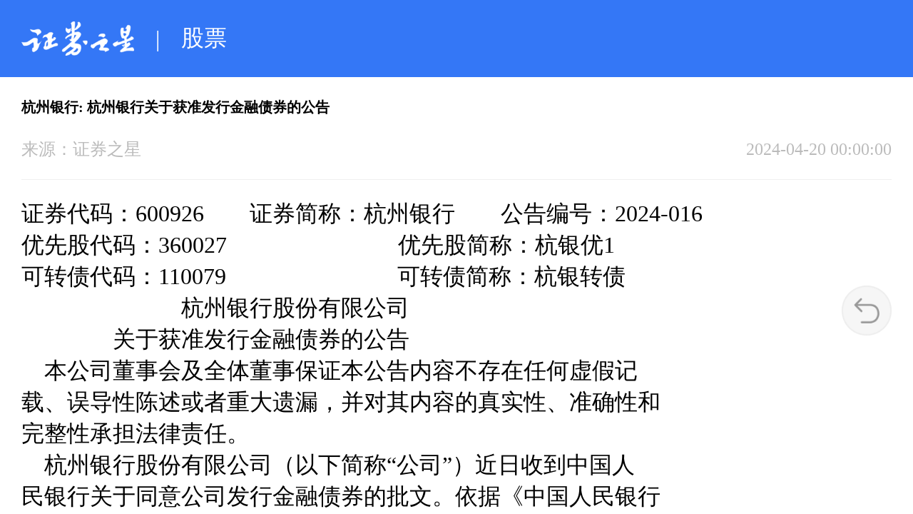

--- FILE ---
content_type: text/html; charset=utf-8
request_url: https://wap.stockstar.com/detail/SN2024042000002172
body_size: 6031
content:


<!DOCTYPE html>
<html>
<head>
    <meta charset="utf-8">
    <title>杭州银行: 杭州银行关于获准发行金融债券的公告_资产重组_公司公告_每日必读_股票_证券之星</title>
    <meta name="viewport" content="width=device-width,initial-scale=1,minimum-scale=1,maximum-scale=1,user-scalable=1,viewport-fit=cover">
    <link rel="stylesheet" type="text/css" href="//j.ssajax.cn/css/wap/comment.css?v=2.31" />
    <link rel="stylesheet" type="text/css" href="//j.ssajax.cn/css/wap/jour.css?v=2.31" />
    <script src="//j.ssajax.cn/js/wap/jquery.min.js?v=2.31" type="text/javascript" charset="utf-8"></script>
    <script src="//j.ssajax.cn/js/wap/index.js?v=2.31" type="text/javascript" charset="utf-8"></script>
    <script src="//j.ssajax.cn/js/wap/jour.js?v=2.31" type="text/javascript" charset="utf-8"></script>
    <script src="//res.wx.qq.com/open/js/jweixin-1.6.0.js"></script>
    
    
    <meta name="keywords" content="杭州银行: 杭州银行关于获准发行金融债券的公告-证券之星" />
    <meta name="description" content="" />
    <meta name="share" content="杭州银行: 杭州银行关于获准发行金融债券的公告-证券之星" />
    <meta property="og:title" content="杭州银行: 杭州银行关于获准发行金融债券的公告-证券之星" />
    <meta property="og:url" content="https://wap.stockstar.com/detail/SN2024042000002172" />
    <meta property="og:image" content="https://i.ssimg.cn/images/wap/wxshare_SSlogo.png" />
    <meta property="og:description" content="杭州银行: 杭州银行关于获准发行金融债券的公告" />
    <style>
        .jour_nav .more {
            display: block;
            height: 45px;
            line-height: 45px;
            text-align: center;
            color: #999;
            background: #f4f4f4;
        }

        .footer_left {
            display: contents;
        }
        /*新增返回图片的样式*/
        .foo_return {
            width: 0.7rem;
            width: 0.7rem;
            height: 0.7rem;
            border-radius: 50%;
            position: fixed;
            right: 0.3rem;
            bottom: 2.5rem;
            background-color: #f6f6f6;
            display: flex;
            justify-content: center;
            align-items: center;
        }

        /*新增返回图片的样式*/
        .jour_text p {
            /*text-indent: 2.1em;*/
        }

        .look_mouch {
            text-align: center;
            height: 0.72rem;
            line-height: 0.72rem;
            color: #3477f6;
            font-size: 0.24rem;
            margin: 0 auto 0;
            display: none;
            /*  display: flex;*/
            align-items: center;
            justify-content: center;
        }

            .look_mouch img {
                width: 0.6rem;
            }
    </style>

    <script>
        var Config = {
            domainUrl:'//wap.stockstar.com'
        }
    </script>
    <style>
        .nav_head, .nav_school {
            background: url(//i.ssimg.cn/images/wap/hea.png) no-repeat;
            background-size: 100% 100%;
        }
    </style>
</head>
<body id="body" style="visibility: hidden;">
    <div class="jour" style="padding-bottom:0.2rem">
        <div class="map">
            <div class="map_head">
                <a href="/"><img src="//i.ssimg.cn/images/wap/logo.png"></a>
            </div>
            <span>|</span>
            <p class="column_tag"><a href='/stock'>股票</a></p>
        </div>
        
<div class="jour_nav">
    <h1>杭州银行: 杭州银行关于获准发行金融债券的公告</h1>
    <div class="jour_title">
        <div class="jour_left">
            <p>来源：<span>证券之星</span></p>

            <!-- <p>阅读：<span>4.5k</span></p> -->
        </div>
        <div class="jour_right">
            <p>2024-04-20 00:00:00</p>
        </div>
    </div>


    <div class="jour_text" id="articleDetail">
        证券代码：600926&ensp;&ensp;&ensp;&ensp;证券简称：杭州银行&ensp;&ensp;&ensp;&ensp;公告编号：2024-016
<br/>优先股代码：360027&ensp;&ensp;&ensp;&ensp;&ensp;&ensp;&ensp;&ensp;&ensp;&ensp;&ensp;&ensp;&ensp;&ensp;&ensp;优先股简称：杭银优1
<br/>可转债代码：110079&ensp;&ensp;&ensp;&ensp;&ensp;&ensp;&ensp;&ensp;&ensp;&ensp;&ensp;&ensp;&ensp;&ensp;&ensp;可转债简称：杭银转债
<br/>&ensp;&ensp;&ensp;&ensp;&ensp;&ensp;&ensp;&ensp;&ensp;&ensp;&ensp;&ensp;&ensp;&ensp;杭州银行股份有限公司
<br/>&ensp;&ensp;&ensp;&ensp;&ensp;&ensp;&ensp;&ensp;关于获准发行金融债券的公告
<br/>&ensp;&ensp;本公司董事会及全体董事保证本公告内容不存在任何虚假记
<br/>载、误导性陈述或者重大遗漏，并对其内容的真实性、准确性和
<br/>完整性承担法律责任。
<br/>&ensp;&ensp;杭州银行股份有限公司（以下简称“公司”）近日收到中国人
<br/>民银行关于同意公司发行金融债券的批文。依据《中国人民银行
<br/>准予行政许可决定书》（银许准予决字〔2024〕第50号），公司
<br/>获准在全国银行间市场及境外市场发行金融债券，2024年金融债券
<br/>新增余额不超过50亿元。行政许可有效期截止至2024年12月31日，
<br/>在有效期内公司可自主选择分期发行时间。
<br/>&ensp;&ensp;公司将按照《全国银行间债券市场金融债券发行管理办法》
<br/>&ensp;&ensp;&ensp;&ensp;&ensp;&ensp;&ensp;&ensp;&ensp;&ensp;&ensp;&ensp;&ensp;&ensp;&ensp;&ensp;&ensp;&ensp;&ensp;&ensp;&ensp;&ensp;&ensp;&ensp;&ensp;&ensp;&ensp;《全
<br/>国银行间债券市场金融债券发行管理操作规程》等金融债券管理规
<br/>定，做好本次金融债券的发行管理和信息披露工作。本次金融债券
<br/>发行结束后，将按照相关规定在全国银行间债券市场交易流通。
<br/>&ensp;&ensp;特此公告。
<br/>&ensp;&ensp;&ensp;&ensp;&ensp;&ensp;&ensp;&ensp;&ensp;&ensp;&ensp;&ensp;&ensp;&ensp;&ensp;&ensp;&ensp;&ensp;&ensp;&ensp;&ensp;&ensp;&ensp;杭州银行股份有限公司董事会
<p></p>
    </div>
</div>

<div class="jofen"></div>

<div id="ad_detail_footer">
    <script src="//media.stockstar.com/api/?id=166&type=2" type="text/javascript"></script>
</div>

<div class="read_listoo" style="display:none">
    <!-- <p>相关个股</p> -->
    <div class="navto_head">
        <div class="navto_left">
            <img src="//i.ssimg.cn/images/wap/navtos.png">
        </div>
        <h2>相关个股</h2>
    </div>
    <ul class="xggu">
        
    </ul>

    <div class="look_mouch">
        <span>更多关联个股</span>
        <img src="//i.ssimg.cn/images/wap/down_jt.png" alt="">
    </div>
</div>

    <!--相关新闻-->
        <div class="recom">
            <div class="navto_head" style="margin-bottom: 0.26rem;">
                <div class="navto_left">
                    <img src="//i.ssimg.cn/images/wap/navtos.png">
                </div>
                <h2>相关阅读</h2>
            </div>
                    <div>
                        <div class="list_cont">

                            <div class="list_left">
                                <div class="left_text">
                                    <a class="title_a" href="/detail/SN2026012700028301">耐普矿机: 向不特定对象发行可转换公司债券上市公告书</a>
                                </div>
                                <div class="left_time">
                                    <p>证券之星</p>
                                    <p>2026-01-27</p>
                                </div>
                            </div>
                        </div>
                    </div>
                    <div>
                        <div class="list_cont">

                            <div class="list_left">
                                <div class="left_text">
                                    <a class="title_a" href="/detail/SN2026012700028300">严牌股份: 关于严牌转债可能满足赎回条件的提示性公告</a>
                                </div>
                                <div class="left_time">
                                    <p>证券之星</p>
                                    <p>2026-01-27</p>
                                </div>
                            </div>
                        </div>
                    </div>
                    <div>
                        <div class="list_cont">

                            <div class="list_left">
                                <div class="left_text">
                                    <a class="title_a" href="/detail/SN2026012700028297">正帆科技: 国泰海通证券股份有限公司关于上海正帆科技股份有限公司向不特定对象发行…</a>
                                </div>
                                <div class="left_time">
                                    <p>证券之星</p>
                                    <p>2026-01-27</p>
                                </div>
                            </div>
                        </div>
                    </div>
                    <div>
                        <div class="list_cont">

                            <div class="list_left">
                                <div class="left_text">
                                    <a class="title_a" href="/detail/SN2026012700028295">富淼科技: 江苏富淼科技股份有限公司关于实施“富淼转债”赎回暨摘牌的第二次提示性…</a>
                                </div>
                                <div class="left_time">
                                    <p>证券之星</p>
                                    <p>2026-01-27</p>
                                </div>
                            </div>
                        </div>
                    </div>
                    <div>
                        <div class="list_cont">

                            <div class="list_left">
                                <div class="left_text">
                                    <a class="title_a" href="/detail/SN2026012700028294">浩瀚深度: 北京浩瀚深度信息技术股份有限公司关于债券持有人可转债持有比例变动达1…</a>
                                </div>
                                <div class="left_time">
                                    <p>证券之星</p>
                                    <p>2026-01-27</p>
                                </div>
                            </div>
                        </div>
                    </div>
                    <div>
                        <div class="list_cont">

                            <div class="list_left">
                                <div class="left_text">
                                    <a class="title_a" href="/detail/SN2026012700028292">福蓉科技: 关于实施“福蓉转债”赎回暨摘牌的最后一次提示性公告</a>
                                </div>
                                <div class="left_time">
                                    <p>证券之星</p>
                                    <p>2026-01-27</p>
                                </div>
                            </div>
                        </div>
                    </div>

        </div>

<!--相关推荐-->
        <div class="recom">
            <div class="navto_head" style="margin-bottom: 0.26rem;">
                <div class="navto_left">
                    <img src="//i.ssimg.cn/images/wap/navtos.png">
                </div>
                <h2>特别推荐</h2>
            </div>
                    <div>
                        <div class="list_cont">

                            <div class="list_left">
                                <div class="left_text">
                                    <a class="title_a" href="/detail/SS2026012700025833">大佬们最新还加仓了这些！(名单)</a>
                                </div>
                                <div class="left_time">
                                    <p>证券之星资讯</p>
                                    <p>2026-01-27</p>
                                </div>
                            </div>
                        </div>
                    </div>
                    <div>
                        <div class="list_cont">

                            <div class="list_left">
                                <div class="left_text">
                                    <a class="title_a" href="/detail/SS2026012700025039">注意！A股三大变数</a>
                                </div>
                                <div class="left_time">
                                    <p>证券之星资讯</p>
                                    <p>2026-01-27</p>
                                </div>
                            </div>
                        </div>
                    </div>
                    <div>
                        <div class="list_cont">

                            <div class="list_left">
                                <div class="left_text">
                                    <a class="title_a" href="/detail/SS2026012700024186">券商今日金股：2份研报力推一股（名单）</a>
                                </div>
                                <div class="left_time">
                                    <p>证券之星资讯</p>
                                    <p>2026-01-27</p>
                                </div>
                            </div>
                        </div>
                    </div>

        </div>





        <div class="foot_nav">
            <a href="/">首页</a>
            <a href="/stock/">股票</a>
            <a href="/finance/">财经</a>
            <a href="/fund/">基金</a>
            <a href="/map">导航</a>
        </div>

        

        <div class="footer_tips">
            <div class="tips">
                
                <a href="https://wap.stockstar.com/report.html">举报专区</a>
                <a href="/contact">联系我们</a>
            </div>
            <div class="tipsto">
                证券之星 Copyright © 1996-2026年
            </div>
        </div>
    </div>

    <div class="foo_return">
        <img src="//i.ssimg.cn/images/wap/returns.png">
    </div>
    <div class="top">
        <img src="//i.ssimg.cn/images/wap/top.png">
    </div>
    <!-- 底部按钮 -->
    <div class="footer_but">
                    <div class="tool">
                        <div class="tool_img">
                            <img src="//i.ssimg.cn/images/wap/cais.png">
                        </div>
                        <span>数据解析</span>
                        <ul class="tool_ul">
                                    <li><a href="/list/6135">新股图解</a></li>
                                    <li><a href="/list/6125">财报图解</a></li>
                                    <li><a href="/list/6371">财报简析</a></li>
                                    <li><a href="/list/6129">龙虎榜解析</a></li>
                                    <li><a href="/list/6133">涨停分析</a></li>
                                    <li><a href="/list/6123">大佬持仓</a></li>
                                    <li><a href="/list/6099">机构调研</a></li>
                                    <li><a href="/list/6143">资金流向</a></li>
                                    <li><a href="/list/6093">董秘互动</a></li>

                        </ul>
                    </div>
                  <div class="tool_fen"></div>
                    <div class="tool">
                        <div class="tool_img">
                            <img src="//i.ssimg.cn/images/wap/cais.png">
                        </div>
                        <span>工具</span>
                        <ul class="tool_ul">
                                    <li><a href="http://tool.stockstar.com/fundmanhold/">大佬持仓</a></li>
                                    <li><a href="https://tool.stockstar.com/search/search_default/">价投工具</a></li>
                                    <li><a href="http://tool.stockstar.com/securitization">A股证券化率</a></li>
                                    <li><a href="https://info.stockstar.com/graphics/stocksurvey/">个股调研追踪</a></li>
                                    <li><a href="https://tool.stockstar.com/stocksurvey/analys_search">靠谱业绩预测</a></li>
                                    <li><a href="https://tool.stockstar.com/calculator">现金流贴现计算器</a></li>
                                    <li><a href="https://tool.stockstar.com/summary/caibao/600519">财报摘要</a></li>

                        </ul>
                    </div>
                  <div class="tool_fen"></div>
                    <div class="tool">
                        <div class="tool_img">
                            <img src="//i.ssimg.cn/images/wap/cais.png">
                        </div>
                        <span>专题活动</span>
                        <ul class="tool_ul">
                                    <li><a href="https://zbll.stockstar.com/select2024/m/">2024资本力量</a></li>
                                    <li><a href="https://info.stockstar.com/sshb/toujiao/index.html">价投圈投资沙龙</a></li>
                                    <li><a href="https://info.stockstar.com/esg">企业ESG优秀案例</a></li>
                                    <li><a href="http://wap.stockstar.com/hb/stockstarapp/">证券之星APP下载</a></li>
                                    <li><a href="https://wap.stockstar.com/report.html">虚假不实信息举报</a></li>

                        </ul>
                    </div>

</div>

    <!-- js -->
    

    <script>

        var relationStocks = '600926_杭州银行';
    $(function () {

        //debugger
        //$("#ad_detail_footer").html();
        //document.write("<script src=\"//media.stockstar.com/api/?id=109&type=2\" type=\"text/javascript\"><\/script>")
        if (relationStocks.length > 0) {

            var stocks = relationStocks.split(',');
            var stockHtml = "";
            var len = stocks.length < 10 ? stocks.length : 10;
            for (var i = 0; i < len; i++) {
                stockHtml += RelationStockHtml(stocks[i]);
            }
            if (stockHtml.length>0) {
                $(".xggu").html(stockHtml);
                $(".read_listoo").show();
            }
            if (stocks.length > 10) {
                $(".look_mouch").css("display","flex");
            }
        }

        $(".look_mouch").on("click", function () {
            var stocks = relationStocks.split(',');
            var stockHtml = "";
            for (var i = 10; i < stocks.length; i++) {
                stockHtml += RelationStockHtml(stocks[i]);
            }
            if (stockHtml.length > 0) {
                $(".xggu").append(stockHtml);
                $(".read_listoo").show();
            }
            $(".look_mouch").hide();
        })
    })

        function RelationStockHtml(stocks) {
            var stockHtml = "";
            var stockcode = stocks.split('_')[0];
            var stockname = stocks.split('_')[1];
            //if ($.inArray(stockcode, sns_stockcode) >= 0) {

            //}
            stockHtml += " <li>";
            stockHtml += " <div class=\"x_name\">" + stockname + "</div>";
            stockHtml += " <div class=\"x_right\">";
            stockHtml += " <a href=\"//tool.stockstar.com/search/stock/stockanalyse/" + stockcode + "\" class=\"x_xb\">估值诊断</a>";
            stockHtml += " <a href=\"//quote.wap.stockstar.com/Stock/" + stockcode + "\" class=\"x_xw\">看新闻</a>";
            stockHtml += " </div>";
            stockHtml += " </li>";
            return stockHtml;
        }

    var cid = 'SN2024042000002172';
    var newpic = ''
        $(function () {
            const ua = navigator.userAgent.toLocaleLowerCase();
            if (ua != null && ua.indexOf('bot') == -1 && ua.indexOf('spider') == -1) {
                $.get("//info.stockstar.com/api/cls?url=" + encodeURIComponent(window.location.href), function (data) {
                    var v = data.data;
                    wx.config({
                        appId: v.appId,
                        timestamp: v.timestamp,
                        nonceStr: v.nonceStr,
                        signature: v.signature,
                        jsApiList: ["updateAppMessageShareData", "updateTimelineShareData"]
                    });
                }, 'json');
                var sharetitle = document.getElementsByName('share')[0].content;
                var meta = document.getElementsByName('description');
                var share_desc = '';
                if (meta != null && meta != "undefined") {
                    if (meta.length > 0)
                        share_desc = meta[0].content;
                    else
                        share_desc = document.title;
                }
                //判断新闻图片
                //var imgurl = 'https://i.ssimg.cn/images/wap/wxshare_SSlogo.png';
                //if (newpic != null && $.trim(newpic) != "" && newpic.toLocaleLowerCase().endsWith('.jpg')) {
                //    imgurl = newpic;
                //}
                wx.ready(function () {   //需在用户可能点击分享按钮前就先调用
                    let shareData = {
                        title: sharetitle, // 分享标题
                        desc: share_desc, // 分享描述
                        link: window.location.href, // 分享链接，该链接域名或路径必须与当前页面对应的公众号JS安全域名一致
                        imgUrl: 'https://i.ssimg.cn/images/wap/wxshare_SSlogo.png?v=1', // 分享图标
                        success: function () {
                            console.log("设置成功")
                        }
                    }
                    wx.updateAppMessageShareData(shareData);
                    wx.updateTimelineShareData(shareData);
                });

                wx.error(function (res) {
                    console.log(res)
                    // config信息验证失败会执行error函数，如签名过期导致验证失败，具体错误信息可以打开config的debug模式查看，也可以在返回的res参数中查看，对于SPA可以在这里更新签名。
                });
            }
       
    });


    </script>
    <script src="//j.ssajax.cn/js/wap/detailMore.js?v=2.31" type="text/javascript"></script>
    


    <script type="text/javascript" src="https://www.stockstar.com/wt/SS_dcs_tag.js"></script>
    <script>
        $(".foo_return").on("click", function (e) {
            e.preventDefault();
            //console.log(window.history.length);
            if (window.history.length > 1) {
                window.history.back();
            } else {
                window.location.href = Config.domainUrl;
            }
        })
    </script>
    

</body>
</html>



--- FILE ---
content_type: text/plain; charset=utf-8
request_url: https://media.stockstar.com/api/?id=166&type=2
body_size: 531
content:
document.write('<a href="https://info.stockstar.com/hb/stockstarapp/"> <div class="adver"><img class="adverimg" src="https://gimg.stockstar.com/380x100/38010020251013.jpg"> <div class="adver_down"> <p class="adver_gao">广告</p> <div class="adver_img"> <img src="https://i.ssimg.cn/ssupload/2021/07/15/1ab1047797b74815a95ed12475d6417b.png"</div></div></div></a>');if('http://'!='http://' && 'http://'!='https://' && 'http://'!=''){document.write('<img src="http://" width="0" height="0" style="display:none" />');}

--- FILE ---
content_type: application/javascript
request_url: https://j.ssajax.cn/js/wap/index.js?v=2.31
body_size: 1377
content:
//屏幕适配
(function(doc, win) {
	var docEl = doc.documentElement,
		resizeEvt = 'orientationchange' in window ? 'orientationchange' : 'resize',
		recalc = function() {
			var clientWidth = docEl.clientWidth;
			if (!clientWidth) return;
			if (clientWidth >= 750) {
				docEl.style.fontSize = '100px';
			} else {
				docEl.style.fontSize = 100 * (clientWidth / 750) + 'px';
			}
		};

	if (!doc.addEventListener) return;
	win.addEventListener(resizeEvt, recalc, false);
	doc.addEventListener('DOMContentLoaded', recalc, false);
})(document, window);
$(function () {
    document.getElementById('body').style.visibility = "visible";
	$(".adver_img").on("click",function(e){
		event.preventDefault();
		$(this).parent().parent().hide();
	})
	//$(".table_list li").on("click",function(){
	//	$(this).addClass("yu");
	//	$(this).siblings().removeClass("yu");
	//	var num = $(this).index()
	//	if(num == 0){
	//		$(".tables_list table").show();
	//		$(".nav_list").show();
	//		$(".table_ul").hide();
	//		$(".navto_list").hide();
			
	//		$(".tables_list").css("padding","0.18rem 0.45rem")
	//	}else if(num == 1){
	//		$(".tables_list table").hide();
	//		$(".nav_list").hide();
	//		$(".table_ul").show();
	//		$(".navto_list").show();
	//		$(".tables_list").css("padding"," 0.18rem 0.2rem")
	//	}
	//})
	// 回到顶部
	$(".top").on("click",function(){
		// $('.map_hea').animate({ scrollTop: 0 }, 'slow');
		//var vla=$(this).siblings("div")[0];
		//var _top = $(vla).attr("class");
	    //$("."+ _top).animate({ scrollTop: 0 }, 'slow');
	    $(".jour").animate({ scrollTop: 0 }, 'slow');
	})

	// 二级 table切换
	//$(".tableto_list li").on("click",function(){
	//	var moveX = $(this).position().left + $(this).parent().scrollLeft();
	//	var pageX = document.documentElement.clientWidth;
	//	var blockWidth = $(this).width();
	//	var left = moveX - (pageX / 2) + (blockWidth / 2);
	//	// console.log("左加"+moveX,"总"+pageX,"当前宽"+blockWidth,"左"+left)
	//	$(".tableto_list").animate({
	//	    scrollLeft: left,
	//	});
	//	// $(this).find("p").addClass("yu");
	//	$(this).children().addClass("yu");
	//	$(this).siblings().children().removeClass("yu");
	//	var Inde = $(this).index();
	//	var Ul = ""
	//	if(Inde == 0){
	//		 Ul = `
	//			<li><a href="Treepage.html">趋势策略</a></li>
	//			<li><a href="Treepage.html">证券要闻</a></li>
	//			<li><a href="Treepage.html">主力研究</a></li>
	//			<li><a href="Treepage.html">新股资讯</a></li>
	//			<li><a href="Treepage.html">机会挖掘</a></li>
	//			<li><a href="Treepage.html">公司新闻</a></li>
	//			<li><a href="Treepage.html">股市直击</a></li>
	//			<li><a href="Treepage.html">每日必读</a></li>
	//				`
	//	}else if(Inde == 1){
	//		Ul = `
	//			<li><a href="Treepage.html">要闻</a></li>
	//			<li><a href="Treepage.html">研究</a></li>
	//			<li><a href="Treepage.html">新股</a></li>
	//			<li><a href="Treepage.html">百科</a></li>
	//				`
	//	}else if(Inde == 2){  
	//		Ul = `
	//			<li><a href="Treepage.html">要闻</a></li>
	//			<li><a href="Treepage.html">评论</a></li>
	//			<li><a href="Treepage.html">学堂</a></li>
	//				`
	//	}else if(Inde == 3){
	//		Ul = `
	//			<li><a href="Treepage.html">热点</a></li>
	//			<li><a href="Treepage.html">交易所公告</a></li>
	//				`
	//	}else if(Inde == 4){
	//		Ul = `
	//			<li><a href="Treepage.html">观察</a></li>
	//			<li><a href="Treepage.html">成份股要闻</a></li>
	//				`
	//	} else if(Inde == 5){
	//		Ul = `
	//			<li><a href="Treepage.html">要闻</a></li>
	//			<li><a href="Treepage.html">新三板公司</a></li>
	//				`
	//	} 
	//	$(".table_ul").html(Ul);
	//})
	// 底部按钮
	$(".tool").on("click",function(){
		if($(this).find(".tool_ul").is(":hidden")){
			$(this).find(".tool_ul").show();
			$(this).siblings(".tool").find(".tool_ul").hide();
		}else{
			$(this).find(".tool_ul").hide();
		}
	})
	$(".web").on("click", function () {
	    $(".tool").find(".tool_ul").hide();
	})
	// 监听滚动
	$(".web").scroll(function(){
		var _Top=$(".web").scrollTop();
		if(_Top > 300){
			$(".top").show();
		}else{
			$(".top").hide();
		}
	})
	
})
